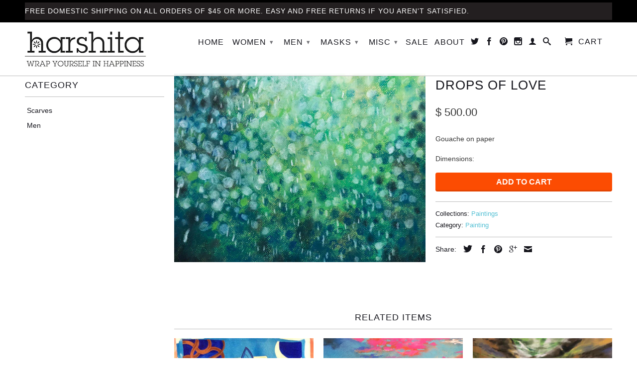

--- FILE ---
content_type: text/html; charset=utf-8
request_url: https://www.harshitadesigns.com/products/drops-of-love
body_size: 16686
content:
<!DOCTYPE html>
<!--[if lt IE 7 ]><html class="ie ie6" lang="en"> <![endif]-->
<!--[if IE 7 ]><html class="ie ie7" lang="en"> <![endif]-->
<!--[if IE 8 ]><html class="ie ie8" lang="en"> <![endif]-->
<!--[if IE 9 ]><html class="ie ie9" lang="en"> <![endif]-->
<!--[if (gte IE 10)|!(IE)]><!--><html lang="en"> <!--<![endif]-->
  <head>
    <meta charset="utf-8">
    <meta http-equiv="cleartype" content="on">
    <meta name="robots" content="index,follow">
    <meta name="google-site-verification" content="JyZKEvc65xAc0qjv5LDfiJ0V_gHgCovxvVd0B1iF-2k" />
    <!-- Google Tag Manager -->
<script>(function(w,d,s,l,i){w[l]=w[l]||[];w[l].push({'gtm.start':
new Date().getTime(),event:'gtm.js'});var f=d.getElementsByTagName(s)[0],
j=d.createElement(s),dl=l!='dataLayer'?'&l='+l:'';j.async=true;j.src=
'https://www.googletagmanager.com/gtm.js?id='+i+dl;f.parentNode.insertBefore(j,f);
})(window,document,'script','dataLayer','GTM-MZ8HZ23');</script>
<!-- End Google Tag Manager -->
    
           
    <title>Drops of Love Painting by Harshita - Harshita Designs</title>
    
    
      <meta name="description" content="Dry pastel on paper, paintings by Harshita" />
    

    <!-- Custom Fonts -->
    

    

<meta name="author" content="Harshita Designs">
<meta property="og:url" content="https://www.harshitadesigns.com/products/drops-of-love">
<meta property="og:site_name" content="Harshita Designs">


  <meta property="og:type" content="product">
  <meta property="og:title" content="Drops of Love">
  
    <meta property="og:image" content="http://www.harshitadesigns.com/cdn/shop/products/Drops_of_love_grande.jpg?v=1555641996">
    <meta property="og:image:secure_url" content="https://www.harshitadesigns.com/cdn/shop/products/Drops_of_love_grande.jpg?v=1555641996">
        
  
  <meta property="og:price:amount" content="500.00">
  <meta property="og:price:currency" content="USD">


  <meta property="og:description" content="Dry pastel on paper, paintings by Harshita">




  <meta name="twitter:site" content="@harshitalohia">

<meta name="twitter:card" content="summary">

  <meta name="twitter:title" content="Drops of Love">
  <meta name="twitter:description" content="Gouache on paper
Dimensions:">
  <meta name="twitter:image" content="https://www.harshitadesigns.com/cdn/shop/products/Drops_of_love_medium.jpg?v=1555641996">
  <meta name="twitter:image:width" content="240">
  <meta name="twitter:image:height" content="240">


    
    

    <!-- Mobile Specific Metas -->
    <meta name="HandheldFriendly" content="True">
    <meta name="MobileOptimized" content="320">
    <meta name="viewport" content="width=device-width,initial-scale=1">
    <meta name="theme-color" content="#ffffff">

    <!-- Stylesheets for Retina 3.2.2 -->
    <link href="//www.harshitadesigns.com/cdn/shop/t/7/assets/styles.scss.css?v=177990572824046547111674755655" rel="stylesheet" type="text/css" media="all" />
    <!--[if lte IE 9]>
      <link href="//www.harshitadesigns.com/cdn/shop/t/7/assets/ie.css?v=16370617434440559491523987007" rel="stylesheet" type="text/css" media="all" />
    <![endif]-->

    <link rel="shortcut icon" type="image/x-icon" href="//www.harshitadesigns.com/cdn/shop/t/7/assets/favicon.png?v=177336516771729146701523987000">
    <link rel="canonical" href="https://www.harshitadesigns.com/products/drops-of-love" />
    
    

    <script src="//www.harshitadesigns.com/cdn/shop/t/7/assets/app.js?v=79130172243885914951523987008" type="text/javascript"></script>
    <script src="//www.harshitadesigns.com/cdn/shop/t/7/assets/cloudzoom.js?v=94355857965453807771523987000" type="text/javascript"></script>
    <script src="//www.harshitadesigns.com/cdn/shopifycloud/storefront/assets/themes_support/option_selection-b017cd28.js" type="text/javascript"></script>        
    <script>window.performance && window.performance.mark && window.performance.mark('shopify.content_for_header.start');</script><meta id="shopify-digital-wallet" name="shopify-digital-wallet" content="/10211019/digital_wallets/dialog">
<meta name="shopify-checkout-api-token" content="a70113a50c6aa49e19f72fdd7e1620c6">
<meta id="in-context-paypal-metadata" data-shop-id="10211019" data-venmo-supported="false" data-environment="production" data-locale="en_US" data-paypal-v4="true" data-currency="USD">
<link rel="alternate" type="application/json+oembed" href="https://www.harshitadesigns.com/products/drops-of-love.oembed">
<script async="async" src="/checkouts/internal/preloads.js?locale=en-US"></script>
<link rel="preconnect" href="https://shop.app" crossorigin="anonymous">
<script async="async" src="https://shop.app/checkouts/internal/preloads.js?locale=en-US&shop_id=10211019" crossorigin="anonymous"></script>
<script id="apple-pay-shop-capabilities" type="application/json">{"shopId":10211019,"countryCode":"US","currencyCode":"USD","merchantCapabilities":["supports3DS"],"merchantId":"gid:\/\/shopify\/Shop\/10211019","merchantName":"Harshita Designs","requiredBillingContactFields":["postalAddress","email"],"requiredShippingContactFields":["postalAddress","email"],"shippingType":"shipping","supportedNetworks":["visa","masterCard","amex","discover","elo","jcb"],"total":{"type":"pending","label":"Harshita Designs","amount":"1.00"},"shopifyPaymentsEnabled":true,"supportsSubscriptions":true}</script>
<script id="shopify-features" type="application/json">{"accessToken":"a70113a50c6aa49e19f72fdd7e1620c6","betas":["rich-media-storefront-analytics"],"domain":"www.harshitadesigns.com","predictiveSearch":true,"shopId":10211019,"locale":"en"}</script>
<script>var Shopify = Shopify || {};
Shopify.shop = "harshitadesigns.myshopify.com";
Shopify.locale = "en";
Shopify.currency = {"active":"USD","rate":"1.0"};
Shopify.country = "US";
Shopify.theme = {"name":"Copy of Retina-October-23-2016","id":12273516639,"schema_name":null,"schema_version":null,"theme_store_id":null,"role":"main"};
Shopify.theme.handle = "null";
Shopify.theme.style = {"id":null,"handle":null};
Shopify.cdnHost = "www.harshitadesigns.com/cdn";
Shopify.routes = Shopify.routes || {};
Shopify.routes.root = "/";</script>
<script type="module">!function(o){(o.Shopify=o.Shopify||{}).modules=!0}(window);</script>
<script>!function(o){function n(){var o=[];function n(){o.push(Array.prototype.slice.apply(arguments))}return n.q=o,n}var t=o.Shopify=o.Shopify||{};t.loadFeatures=n(),t.autoloadFeatures=n()}(window);</script>
<script>
  window.ShopifyPay = window.ShopifyPay || {};
  window.ShopifyPay.apiHost = "shop.app\/pay";
  window.ShopifyPay.redirectState = null;
</script>
<script id="shop-js-analytics" type="application/json">{"pageType":"product"}</script>
<script defer="defer" async type="module" src="//www.harshitadesigns.com/cdn/shopifycloud/shop-js/modules/v2/client.init-shop-cart-sync_BT-GjEfc.en.esm.js"></script>
<script defer="defer" async type="module" src="//www.harshitadesigns.com/cdn/shopifycloud/shop-js/modules/v2/chunk.common_D58fp_Oc.esm.js"></script>
<script defer="defer" async type="module" src="//www.harshitadesigns.com/cdn/shopifycloud/shop-js/modules/v2/chunk.modal_xMitdFEc.esm.js"></script>
<script type="module">
  await import("//www.harshitadesigns.com/cdn/shopifycloud/shop-js/modules/v2/client.init-shop-cart-sync_BT-GjEfc.en.esm.js");
await import("//www.harshitadesigns.com/cdn/shopifycloud/shop-js/modules/v2/chunk.common_D58fp_Oc.esm.js");
await import("//www.harshitadesigns.com/cdn/shopifycloud/shop-js/modules/v2/chunk.modal_xMitdFEc.esm.js");

  window.Shopify.SignInWithShop?.initShopCartSync?.({"fedCMEnabled":true,"windoidEnabled":true});

</script>
<script>
  window.Shopify = window.Shopify || {};
  if (!window.Shopify.featureAssets) window.Shopify.featureAssets = {};
  window.Shopify.featureAssets['shop-js'] = {"shop-cart-sync":["modules/v2/client.shop-cart-sync_DZOKe7Ll.en.esm.js","modules/v2/chunk.common_D58fp_Oc.esm.js","modules/v2/chunk.modal_xMitdFEc.esm.js"],"init-fed-cm":["modules/v2/client.init-fed-cm_B6oLuCjv.en.esm.js","modules/v2/chunk.common_D58fp_Oc.esm.js","modules/v2/chunk.modal_xMitdFEc.esm.js"],"shop-cash-offers":["modules/v2/client.shop-cash-offers_D2sdYoxE.en.esm.js","modules/v2/chunk.common_D58fp_Oc.esm.js","modules/v2/chunk.modal_xMitdFEc.esm.js"],"shop-login-button":["modules/v2/client.shop-login-button_QeVjl5Y3.en.esm.js","modules/v2/chunk.common_D58fp_Oc.esm.js","modules/v2/chunk.modal_xMitdFEc.esm.js"],"pay-button":["modules/v2/client.pay-button_DXTOsIq6.en.esm.js","modules/v2/chunk.common_D58fp_Oc.esm.js","modules/v2/chunk.modal_xMitdFEc.esm.js"],"shop-button":["modules/v2/client.shop-button_DQZHx9pm.en.esm.js","modules/v2/chunk.common_D58fp_Oc.esm.js","modules/v2/chunk.modal_xMitdFEc.esm.js"],"avatar":["modules/v2/client.avatar_BTnouDA3.en.esm.js"],"init-windoid":["modules/v2/client.init-windoid_CR1B-cfM.en.esm.js","modules/v2/chunk.common_D58fp_Oc.esm.js","modules/v2/chunk.modal_xMitdFEc.esm.js"],"init-shop-for-new-customer-accounts":["modules/v2/client.init-shop-for-new-customer-accounts_C_vY_xzh.en.esm.js","modules/v2/client.shop-login-button_QeVjl5Y3.en.esm.js","modules/v2/chunk.common_D58fp_Oc.esm.js","modules/v2/chunk.modal_xMitdFEc.esm.js"],"init-shop-email-lookup-coordinator":["modules/v2/client.init-shop-email-lookup-coordinator_BI7n9ZSv.en.esm.js","modules/v2/chunk.common_D58fp_Oc.esm.js","modules/v2/chunk.modal_xMitdFEc.esm.js"],"init-shop-cart-sync":["modules/v2/client.init-shop-cart-sync_BT-GjEfc.en.esm.js","modules/v2/chunk.common_D58fp_Oc.esm.js","modules/v2/chunk.modal_xMitdFEc.esm.js"],"shop-toast-manager":["modules/v2/client.shop-toast-manager_DiYdP3xc.en.esm.js","modules/v2/chunk.common_D58fp_Oc.esm.js","modules/v2/chunk.modal_xMitdFEc.esm.js"],"init-customer-accounts":["modules/v2/client.init-customer-accounts_D9ZNqS-Q.en.esm.js","modules/v2/client.shop-login-button_QeVjl5Y3.en.esm.js","modules/v2/chunk.common_D58fp_Oc.esm.js","modules/v2/chunk.modal_xMitdFEc.esm.js"],"init-customer-accounts-sign-up":["modules/v2/client.init-customer-accounts-sign-up_iGw4briv.en.esm.js","modules/v2/client.shop-login-button_QeVjl5Y3.en.esm.js","modules/v2/chunk.common_D58fp_Oc.esm.js","modules/v2/chunk.modal_xMitdFEc.esm.js"],"shop-follow-button":["modules/v2/client.shop-follow-button_CqMgW2wH.en.esm.js","modules/v2/chunk.common_D58fp_Oc.esm.js","modules/v2/chunk.modal_xMitdFEc.esm.js"],"checkout-modal":["modules/v2/client.checkout-modal_xHeaAweL.en.esm.js","modules/v2/chunk.common_D58fp_Oc.esm.js","modules/v2/chunk.modal_xMitdFEc.esm.js"],"shop-login":["modules/v2/client.shop-login_D91U-Q7h.en.esm.js","modules/v2/chunk.common_D58fp_Oc.esm.js","modules/v2/chunk.modal_xMitdFEc.esm.js"],"lead-capture":["modules/v2/client.lead-capture_BJmE1dJe.en.esm.js","modules/v2/chunk.common_D58fp_Oc.esm.js","modules/v2/chunk.modal_xMitdFEc.esm.js"],"payment-terms":["modules/v2/client.payment-terms_Ci9AEqFq.en.esm.js","modules/v2/chunk.common_D58fp_Oc.esm.js","modules/v2/chunk.modal_xMitdFEc.esm.js"]};
</script>
<script>(function() {
  var isLoaded = false;
  function asyncLoad() {
    if (isLoaded) return;
    isLoaded = true;
    var urls = ["https:\/\/chimpstatic.com\/mcjs-connected\/js\/users\/220486b3ae894004c4fb35de1\/67a61b8a448326bde01fd91d8.js?shop=harshitadesigns.myshopify.com","https:\/\/sociallogin-3cb0.kxcdn.com\/resource\/resource.js?cache_key=152556830996\u0026shop=harshitadesigns.myshopify.com"];
    for (var i = 0; i < urls.length; i++) {
      var s = document.createElement('script');
      s.type = 'text/javascript';
      s.async = true;
      s.src = urls[i];
      var x = document.getElementsByTagName('script')[0];
      x.parentNode.insertBefore(s, x);
    }
  };
  if(window.attachEvent) {
    window.attachEvent('onload', asyncLoad);
  } else {
    window.addEventListener('load', asyncLoad, false);
  }
})();</script>
<script id="__st">var __st={"a":10211019,"offset":-18000,"reqid":"a6a35b50-b3c6-4f81-9849-03eb472ef86a-1769308204","pageurl":"www.harshitadesigns.com\/products\/drops-of-love","u":"ecc189bc7608","p":"product","rtyp":"product","rid":3520273612872};</script>
<script>window.ShopifyPaypalV4VisibilityTracking = true;</script>
<script id="captcha-bootstrap">!function(){'use strict';const t='contact',e='account',n='new_comment',o=[[t,t],['blogs',n],['comments',n],[t,'customer']],c=[[e,'customer_login'],[e,'guest_login'],[e,'recover_customer_password'],[e,'create_customer']],r=t=>t.map((([t,e])=>`form[action*='/${t}']:not([data-nocaptcha='true']) input[name='form_type'][value='${e}']`)).join(','),a=t=>()=>t?[...document.querySelectorAll(t)].map((t=>t.form)):[];function s(){const t=[...o],e=r(t);return a(e)}const i='password',u='form_key',d=['recaptcha-v3-token','g-recaptcha-response','h-captcha-response',i],f=()=>{try{return window.sessionStorage}catch{return}},m='__shopify_v',_=t=>t.elements[u];function p(t,e,n=!1){try{const o=window.sessionStorage,c=JSON.parse(o.getItem(e)),{data:r}=function(t){const{data:e,action:n}=t;return t[m]||n?{data:e,action:n}:{data:t,action:n}}(c);for(const[e,n]of Object.entries(r))t.elements[e]&&(t.elements[e].value=n);n&&o.removeItem(e)}catch(o){console.error('form repopulation failed',{error:o})}}const l='form_type',E='cptcha';function T(t){t.dataset[E]=!0}const w=window,h=w.document,L='Shopify',v='ce_forms',y='captcha';let A=!1;((t,e)=>{const n=(g='f06e6c50-85a8-45c8-87d0-21a2b65856fe',I='https://cdn.shopify.com/shopifycloud/storefront-forms-hcaptcha/ce_storefront_forms_captcha_hcaptcha.v1.5.2.iife.js',D={infoText:'Protected by hCaptcha',privacyText:'Privacy',termsText:'Terms'},(t,e,n)=>{const o=w[L][v],c=o.bindForm;if(c)return c(t,g,e,D).then(n);var r;o.q.push([[t,g,e,D],n]),r=I,A||(h.body.append(Object.assign(h.createElement('script'),{id:'captcha-provider',async:!0,src:r})),A=!0)});var g,I,D;w[L]=w[L]||{},w[L][v]=w[L][v]||{},w[L][v].q=[],w[L][y]=w[L][y]||{},w[L][y].protect=function(t,e){n(t,void 0,e),T(t)},Object.freeze(w[L][y]),function(t,e,n,w,h,L){const[v,y,A,g]=function(t,e,n){const i=e?o:[],u=t?c:[],d=[...i,...u],f=r(d),m=r(i),_=r(d.filter((([t,e])=>n.includes(e))));return[a(f),a(m),a(_),s()]}(w,h,L),I=t=>{const e=t.target;return e instanceof HTMLFormElement?e:e&&e.form},D=t=>v().includes(t);t.addEventListener('submit',(t=>{const e=I(t);if(!e)return;const n=D(e)&&!e.dataset.hcaptchaBound&&!e.dataset.recaptchaBound,o=_(e),c=g().includes(e)&&(!o||!o.value);(n||c)&&t.preventDefault(),c&&!n&&(function(t){try{if(!f())return;!function(t){const e=f();if(!e)return;const n=_(t);if(!n)return;const o=n.value;o&&e.removeItem(o)}(t);const e=Array.from(Array(32),(()=>Math.random().toString(36)[2])).join('');!function(t,e){_(t)||t.append(Object.assign(document.createElement('input'),{type:'hidden',name:u})),t.elements[u].value=e}(t,e),function(t,e){const n=f();if(!n)return;const o=[...t.querySelectorAll(`input[type='${i}']`)].map((({name:t})=>t)),c=[...d,...o],r={};for(const[a,s]of new FormData(t).entries())c.includes(a)||(r[a]=s);n.setItem(e,JSON.stringify({[m]:1,action:t.action,data:r}))}(t,e)}catch(e){console.error('failed to persist form',e)}}(e),e.submit())}));const S=(t,e)=>{t&&!t.dataset[E]&&(n(t,e.some((e=>e===t))),T(t))};for(const o of['focusin','change'])t.addEventListener(o,(t=>{const e=I(t);D(e)&&S(e,y())}));const B=e.get('form_key'),M=e.get(l),P=B&&M;t.addEventListener('DOMContentLoaded',(()=>{const t=y();if(P)for(const e of t)e.elements[l].value===M&&p(e,B);[...new Set([...A(),...v().filter((t=>'true'===t.dataset.shopifyCaptcha))])].forEach((e=>S(e,t)))}))}(h,new URLSearchParams(w.location.search),n,t,e,['guest_login'])})(!0,!0)}();</script>
<script integrity="sha256-4kQ18oKyAcykRKYeNunJcIwy7WH5gtpwJnB7kiuLZ1E=" data-source-attribution="shopify.loadfeatures" defer="defer" src="//www.harshitadesigns.com/cdn/shopifycloud/storefront/assets/storefront/load_feature-a0a9edcb.js" crossorigin="anonymous"></script>
<script crossorigin="anonymous" defer="defer" src="//www.harshitadesigns.com/cdn/shopifycloud/storefront/assets/shopify_pay/storefront-65b4c6d7.js?v=20250812"></script>
<script data-source-attribution="shopify.dynamic_checkout.dynamic.init">var Shopify=Shopify||{};Shopify.PaymentButton=Shopify.PaymentButton||{isStorefrontPortableWallets:!0,init:function(){window.Shopify.PaymentButton.init=function(){};var t=document.createElement("script");t.src="https://www.harshitadesigns.com/cdn/shopifycloud/portable-wallets/latest/portable-wallets.en.js",t.type="module",document.head.appendChild(t)}};
</script>
<script data-source-attribution="shopify.dynamic_checkout.buyer_consent">
  function portableWalletsHideBuyerConsent(e){var t=document.getElementById("shopify-buyer-consent"),n=document.getElementById("shopify-subscription-policy-button");t&&n&&(t.classList.add("hidden"),t.setAttribute("aria-hidden","true"),n.removeEventListener("click",e))}function portableWalletsShowBuyerConsent(e){var t=document.getElementById("shopify-buyer-consent"),n=document.getElementById("shopify-subscription-policy-button");t&&n&&(t.classList.remove("hidden"),t.removeAttribute("aria-hidden"),n.addEventListener("click",e))}window.Shopify?.PaymentButton&&(window.Shopify.PaymentButton.hideBuyerConsent=portableWalletsHideBuyerConsent,window.Shopify.PaymentButton.showBuyerConsent=portableWalletsShowBuyerConsent);
</script>
<script data-source-attribution="shopify.dynamic_checkout.cart.bootstrap">document.addEventListener("DOMContentLoaded",(function(){function t(){return document.querySelector("shopify-accelerated-checkout-cart, shopify-accelerated-checkout")}if(t())Shopify.PaymentButton.init();else{new MutationObserver((function(e,n){t()&&(Shopify.PaymentButton.init(),n.disconnect())})).observe(document.body,{childList:!0,subtree:!0})}}));
</script>
<link id="shopify-accelerated-checkout-styles" rel="stylesheet" media="screen" href="https://www.harshitadesigns.com/cdn/shopifycloud/portable-wallets/latest/accelerated-checkout-backwards-compat.css" crossorigin="anonymous">
<style id="shopify-accelerated-checkout-cart">
        #shopify-buyer-consent {
  margin-top: 1em;
  display: inline-block;
  width: 100%;
}

#shopify-buyer-consent.hidden {
  display: none;
}

#shopify-subscription-policy-button {
  background: none;
  border: none;
  padding: 0;
  text-decoration: underline;
  font-size: inherit;
  cursor: pointer;
}

#shopify-subscription-policy-button::before {
  box-shadow: none;
}

      </style>

<script>window.performance && window.performance.mark && window.performance.mark('shopify.content_for_header.end');</script>
    
    <!-- Facebook Pixel Code -->
<script>
!function(f,b,e,v,n,t,s){if(f.fbq)return;n=f.fbq=function(){n.callMethod?
n.callMethod.apply(n,arguments):n.queue.push(arguments)};if(!f._fbq)f._fbq=n;
n.push=n;n.loaded=!0;n.version='2.0';n.queue=[];t=b.createElement(e);t.async=!0;
t.src=v;s=b.getElementsByTagName(e)[0];s.parentNode.insertBefore(t,s)}(window,
document,'script','https://connect.facebook.net/en_US/fbevents.js');
fbq('init', '968129306592797', {
em: 'insert_email_variable,'
});
fbq('track', 'PageView');
fbq('track', 'ViewContent');
</script>
<noscript><img height="1" width="1" style="display:none"
src="https://www.facebook.com/tr?id=968129306592797&ev=PageView&noscript=1"
/></noscript>
<!-- DO NOT MODIFY -->
<!-- End Facebook Pixel Code -->
<!-- For needls -->
<!-- Facebook Pixel Code --><script>!function(f,b,e,v,n,t,s){if(f.fbq)return;n=f.fbq=function(){n.callMethod?n.callMethod.apply(n,arguments):n.queue.push(arguments)};if(!f._fbq)f._fbq=n;n.push=n;n.loaded=!0;n.version='2.0';n.queue=[];t=b.createElement(e);t.async=!0;t.src=v;s=b.getElementsByTagName(e)[0];s.parentNode.insertBefore(t,s)}(window,document,'script','https://connect.facebook.net/en_US/fbevents.js');fbq('init', '2046340972260858');fbq('track', "PageView");fbq('track', "Lead");</script><noscript><img height="1" width="1" style="display:none"src="https://www.facebook.com/tr?id=2046340972260858&ev=PageView&noscript=1"/></noscript><!-- End Facebook Pixel Code -->
    
  <script type="text/javascript" src="//connect.nosto.com/include/shopify-10211019" async></script>
<link href="https://monorail-edge.shopifysvc.com" rel="dns-prefetch">
<script>(function(){if ("sendBeacon" in navigator && "performance" in window) {try {var session_token_from_headers = performance.getEntriesByType('navigation')[0].serverTiming.find(x => x.name == '_s').description;} catch {var session_token_from_headers = undefined;}var session_cookie_matches = document.cookie.match(/_shopify_s=([^;]*)/);var session_token_from_cookie = session_cookie_matches && session_cookie_matches.length === 2 ? session_cookie_matches[1] : "";var session_token = session_token_from_headers || session_token_from_cookie || "";function handle_abandonment_event(e) {var entries = performance.getEntries().filter(function(entry) {return /monorail-edge.shopifysvc.com/.test(entry.name);});if (!window.abandonment_tracked && entries.length === 0) {window.abandonment_tracked = true;var currentMs = Date.now();var navigation_start = performance.timing.navigationStart;var payload = {shop_id: 10211019,url: window.location.href,navigation_start,duration: currentMs - navigation_start,session_token,page_type: "product"};window.navigator.sendBeacon("https://monorail-edge.shopifysvc.com/v1/produce", JSON.stringify({schema_id: "online_store_buyer_site_abandonment/1.1",payload: payload,metadata: {event_created_at_ms: currentMs,event_sent_at_ms: currentMs}}));}}window.addEventListener('pagehide', handle_abandonment_event);}}());</script>
<script id="web-pixels-manager-setup">(function e(e,d,r,n,o){if(void 0===o&&(o={}),!Boolean(null===(a=null===(i=window.Shopify)||void 0===i?void 0:i.analytics)||void 0===a?void 0:a.replayQueue)){var i,a;window.Shopify=window.Shopify||{};var t=window.Shopify;t.analytics=t.analytics||{};var s=t.analytics;s.replayQueue=[],s.publish=function(e,d,r){return s.replayQueue.push([e,d,r]),!0};try{self.performance.mark("wpm:start")}catch(e){}var l=function(){var e={modern:/Edge?\/(1{2}[4-9]|1[2-9]\d|[2-9]\d{2}|\d{4,})\.\d+(\.\d+|)|Firefox\/(1{2}[4-9]|1[2-9]\d|[2-9]\d{2}|\d{4,})\.\d+(\.\d+|)|Chrom(ium|e)\/(9{2}|\d{3,})\.\d+(\.\d+|)|(Maci|X1{2}).+ Version\/(15\.\d+|(1[6-9]|[2-9]\d|\d{3,})\.\d+)([,.]\d+|)( \(\w+\)|)( Mobile\/\w+|) Safari\/|Chrome.+OPR\/(9{2}|\d{3,})\.\d+\.\d+|(CPU[ +]OS|iPhone[ +]OS|CPU[ +]iPhone|CPU IPhone OS|CPU iPad OS)[ +]+(15[._]\d+|(1[6-9]|[2-9]\d|\d{3,})[._]\d+)([._]\d+|)|Android:?[ /-](13[3-9]|1[4-9]\d|[2-9]\d{2}|\d{4,})(\.\d+|)(\.\d+|)|Android.+Firefox\/(13[5-9]|1[4-9]\d|[2-9]\d{2}|\d{4,})\.\d+(\.\d+|)|Android.+Chrom(ium|e)\/(13[3-9]|1[4-9]\d|[2-9]\d{2}|\d{4,})\.\d+(\.\d+|)|SamsungBrowser\/([2-9]\d|\d{3,})\.\d+/,legacy:/Edge?\/(1[6-9]|[2-9]\d|\d{3,})\.\d+(\.\d+|)|Firefox\/(5[4-9]|[6-9]\d|\d{3,})\.\d+(\.\d+|)|Chrom(ium|e)\/(5[1-9]|[6-9]\d|\d{3,})\.\d+(\.\d+|)([\d.]+$|.*Safari\/(?![\d.]+ Edge\/[\d.]+$))|(Maci|X1{2}).+ Version\/(10\.\d+|(1[1-9]|[2-9]\d|\d{3,})\.\d+)([,.]\d+|)( \(\w+\)|)( Mobile\/\w+|) Safari\/|Chrome.+OPR\/(3[89]|[4-9]\d|\d{3,})\.\d+\.\d+|(CPU[ +]OS|iPhone[ +]OS|CPU[ +]iPhone|CPU IPhone OS|CPU iPad OS)[ +]+(10[._]\d+|(1[1-9]|[2-9]\d|\d{3,})[._]\d+)([._]\d+|)|Android:?[ /-](13[3-9]|1[4-9]\d|[2-9]\d{2}|\d{4,})(\.\d+|)(\.\d+|)|Mobile Safari.+OPR\/([89]\d|\d{3,})\.\d+\.\d+|Android.+Firefox\/(13[5-9]|1[4-9]\d|[2-9]\d{2}|\d{4,})\.\d+(\.\d+|)|Android.+Chrom(ium|e)\/(13[3-9]|1[4-9]\d|[2-9]\d{2}|\d{4,})\.\d+(\.\d+|)|Android.+(UC? ?Browser|UCWEB|U3)[ /]?(15\.([5-9]|\d{2,})|(1[6-9]|[2-9]\d|\d{3,})\.\d+)\.\d+|SamsungBrowser\/(5\.\d+|([6-9]|\d{2,})\.\d+)|Android.+MQ{2}Browser\/(14(\.(9|\d{2,})|)|(1[5-9]|[2-9]\d|\d{3,})(\.\d+|))(\.\d+|)|K[Aa][Ii]OS\/(3\.\d+|([4-9]|\d{2,})\.\d+)(\.\d+|)/},d=e.modern,r=e.legacy,n=navigator.userAgent;return n.match(d)?"modern":n.match(r)?"legacy":"unknown"}(),u="modern"===l?"modern":"legacy",c=(null!=n?n:{modern:"",legacy:""})[u],f=function(e){return[e.baseUrl,"/wpm","/b",e.hashVersion,"modern"===e.buildTarget?"m":"l",".js"].join("")}({baseUrl:d,hashVersion:r,buildTarget:u}),m=function(e){var d=e.version,r=e.bundleTarget,n=e.surface,o=e.pageUrl,i=e.monorailEndpoint;return{emit:function(e){var a=e.status,t=e.errorMsg,s=(new Date).getTime(),l=JSON.stringify({metadata:{event_sent_at_ms:s},events:[{schema_id:"web_pixels_manager_load/3.1",payload:{version:d,bundle_target:r,page_url:o,status:a,surface:n,error_msg:t},metadata:{event_created_at_ms:s}}]});if(!i)return console&&console.warn&&console.warn("[Web Pixels Manager] No Monorail endpoint provided, skipping logging."),!1;try{return self.navigator.sendBeacon.bind(self.navigator)(i,l)}catch(e){}var u=new XMLHttpRequest;try{return u.open("POST",i,!0),u.setRequestHeader("Content-Type","text/plain"),u.send(l),!0}catch(e){return console&&console.warn&&console.warn("[Web Pixels Manager] Got an unhandled error while logging to Monorail."),!1}}}}({version:r,bundleTarget:l,surface:e.surface,pageUrl:self.location.href,monorailEndpoint:e.monorailEndpoint});try{o.browserTarget=l,function(e){var d=e.src,r=e.async,n=void 0===r||r,o=e.onload,i=e.onerror,a=e.sri,t=e.scriptDataAttributes,s=void 0===t?{}:t,l=document.createElement("script"),u=document.querySelector("head"),c=document.querySelector("body");if(l.async=n,l.src=d,a&&(l.integrity=a,l.crossOrigin="anonymous"),s)for(var f in s)if(Object.prototype.hasOwnProperty.call(s,f))try{l.dataset[f]=s[f]}catch(e){}if(o&&l.addEventListener("load",o),i&&l.addEventListener("error",i),u)u.appendChild(l);else{if(!c)throw new Error("Did not find a head or body element to append the script");c.appendChild(l)}}({src:f,async:!0,onload:function(){if(!function(){var e,d;return Boolean(null===(d=null===(e=window.Shopify)||void 0===e?void 0:e.analytics)||void 0===d?void 0:d.initialized)}()){var d=window.webPixelsManager.init(e)||void 0;if(d){var r=window.Shopify.analytics;r.replayQueue.forEach((function(e){var r=e[0],n=e[1],o=e[2];d.publishCustomEvent(r,n,o)})),r.replayQueue=[],r.publish=d.publishCustomEvent,r.visitor=d.visitor,r.initialized=!0}}},onerror:function(){return m.emit({status:"failed",errorMsg:"".concat(f," has failed to load")})},sri:function(e){var d=/^sha384-[A-Za-z0-9+/=]+$/;return"string"==typeof e&&d.test(e)}(c)?c:"",scriptDataAttributes:o}),m.emit({status:"loading"})}catch(e){m.emit({status:"failed",errorMsg:(null==e?void 0:e.message)||"Unknown error"})}}})({shopId: 10211019,storefrontBaseUrl: "https://www.harshitadesigns.com",extensionsBaseUrl: "https://extensions.shopifycdn.com/cdn/shopifycloud/web-pixels-manager",monorailEndpoint: "https://monorail-edge.shopifysvc.com/unstable/produce_batch",surface: "storefront-renderer",enabledBetaFlags: ["2dca8a86"],webPixelsConfigList: [{"id":"75497631","eventPayloadVersion":"v1","runtimeContext":"LAX","scriptVersion":"1","type":"CUSTOM","privacyPurposes":["MARKETING"],"name":"Meta pixel (migrated)"},{"id":"102891679","eventPayloadVersion":"v1","runtimeContext":"LAX","scriptVersion":"1","type":"CUSTOM","privacyPurposes":["ANALYTICS"],"name":"Google Analytics tag (migrated)"},{"id":"shopify-app-pixel","configuration":"{}","eventPayloadVersion":"v1","runtimeContext":"STRICT","scriptVersion":"0450","apiClientId":"shopify-pixel","type":"APP","privacyPurposes":["ANALYTICS","MARKETING"]},{"id":"shopify-custom-pixel","eventPayloadVersion":"v1","runtimeContext":"LAX","scriptVersion":"0450","apiClientId":"shopify-pixel","type":"CUSTOM","privacyPurposes":["ANALYTICS","MARKETING"]}],isMerchantRequest: false,initData: {"shop":{"name":"Harshita Designs","paymentSettings":{"currencyCode":"USD"},"myshopifyDomain":"harshitadesigns.myshopify.com","countryCode":"US","storefrontUrl":"https:\/\/www.harshitadesigns.com"},"customer":null,"cart":null,"checkout":null,"productVariants":[{"price":{"amount":500.0,"currencyCode":"USD"},"product":{"title":"Drops of Love","vendor":"Harshita Designs","id":"3520273612872","untranslatedTitle":"Drops of Love","url":"\/products\/drops-of-love","type":""},"id":"28024353980488","image":{"src":"\/\/www.harshitadesigns.com\/cdn\/shop\/products\/Drops_of_love.jpg?v=1555641996"},"sku":"","title":"Default Title","untranslatedTitle":"Default Title"}],"purchasingCompany":null},},"https://www.harshitadesigns.com/cdn","fcfee988w5aeb613cpc8e4bc33m6693e112",{"modern":"","legacy":""},{"shopId":"10211019","storefrontBaseUrl":"https:\/\/www.harshitadesigns.com","extensionBaseUrl":"https:\/\/extensions.shopifycdn.com\/cdn\/shopifycloud\/web-pixels-manager","surface":"storefront-renderer","enabledBetaFlags":"[\"2dca8a86\"]","isMerchantRequest":"false","hashVersion":"fcfee988w5aeb613cpc8e4bc33m6693e112","publish":"custom","events":"[[\"page_viewed\",{}],[\"product_viewed\",{\"productVariant\":{\"price\":{\"amount\":500.0,\"currencyCode\":\"USD\"},\"product\":{\"title\":\"Drops of Love\",\"vendor\":\"Harshita Designs\",\"id\":\"3520273612872\",\"untranslatedTitle\":\"Drops of Love\",\"url\":\"\/products\/drops-of-love\",\"type\":\"\"},\"id\":\"28024353980488\",\"image\":{\"src\":\"\/\/www.harshitadesigns.com\/cdn\/shop\/products\/Drops_of_love.jpg?v=1555641996\"},\"sku\":\"\",\"title\":\"Default Title\",\"untranslatedTitle\":\"Default Title\"}}]]"});</script><script>
  window.ShopifyAnalytics = window.ShopifyAnalytics || {};
  window.ShopifyAnalytics.meta = window.ShopifyAnalytics.meta || {};
  window.ShopifyAnalytics.meta.currency = 'USD';
  var meta = {"product":{"id":3520273612872,"gid":"gid:\/\/shopify\/Product\/3520273612872","vendor":"Harshita Designs","type":"","handle":"drops-of-love","variants":[{"id":28024353980488,"price":50000,"name":"Drops of Love","public_title":null,"sku":""}],"remote":false},"page":{"pageType":"product","resourceType":"product","resourceId":3520273612872,"requestId":"a6a35b50-b3c6-4f81-9849-03eb472ef86a-1769308204"}};
  for (var attr in meta) {
    window.ShopifyAnalytics.meta[attr] = meta[attr];
  }
</script>
<script class="analytics">
  (function () {
    var customDocumentWrite = function(content) {
      var jquery = null;

      if (window.jQuery) {
        jquery = window.jQuery;
      } else if (window.Checkout && window.Checkout.$) {
        jquery = window.Checkout.$;
      }

      if (jquery) {
        jquery('body').append(content);
      }
    };

    var hasLoggedConversion = function(token) {
      if (token) {
        return document.cookie.indexOf('loggedConversion=' + token) !== -1;
      }
      return false;
    }

    var setCookieIfConversion = function(token) {
      if (token) {
        var twoMonthsFromNow = new Date(Date.now());
        twoMonthsFromNow.setMonth(twoMonthsFromNow.getMonth() + 2);

        document.cookie = 'loggedConversion=' + token + '; expires=' + twoMonthsFromNow;
      }
    }

    var trekkie = window.ShopifyAnalytics.lib = window.trekkie = window.trekkie || [];
    if (trekkie.integrations) {
      return;
    }
    trekkie.methods = [
      'identify',
      'page',
      'ready',
      'track',
      'trackForm',
      'trackLink'
    ];
    trekkie.factory = function(method) {
      return function() {
        var args = Array.prototype.slice.call(arguments);
        args.unshift(method);
        trekkie.push(args);
        return trekkie;
      };
    };
    for (var i = 0; i < trekkie.methods.length; i++) {
      var key = trekkie.methods[i];
      trekkie[key] = trekkie.factory(key);
    }
    trekkie.load = function(config) {
      trekkie.config = config || {};
      trekkie.config.initialDocumentCookie = document.cookie;
      var first = document.getElementsByTagName('script')[0];
      var script = document.createElement('script');
      script.type = 'text/javascript';
      script.onerror = function(e) {
        var scriptFallback = document.createElement('script');
        scriptFallback.type = 'text/javascript';
        scriptFallback.onerror = function(error) {
                var Monorail = {
      produce: function produce(monorailDomain, schemaId, payload) {
        var currentMs = new Date().getTime();
        var event = {
          schema_id: schemaId,
          payload: payload,
          metadata: {
            event_created_at_ms: currentMs,
            event_sent_at_ms: currentMs
          }
        };
        return Monorail.sendRequest("https://" + monorailDomain + "/v1/produce", JSON.stringify(event));
      },
      sendRequest: function sendRequest(endpointUrl, payload) {
        // Try the sendBeacon API
        if (window && window.navigator && typeof window.navigator.sendBeacon === 'function' && typeof window.Blob === 'function' && !Monorail.isIos12()) {
          var blobData = new window.Blob([payload], {
            type: 'text/plain'
          });

          if (window.navigator.sendBeacon(endpointUrl, blobData)) {
            return true;
          } // sendBeacon was not successful

        } // XHR beacon

        var xhr = new XMLHttpRequest();

        try {
          xhr.open('POST', endpointUrl);
          xhr.setRequestHeader('Content-Type', 'text/plain');
          xhr.send(payload);
        } catch (e) {
          console.log(e);
        }

        return false;
      },
      isIos12: function isIos12() {
        return window.navigator.userAgent.lastIndexOf('iPhone; CPU iPhone OS 12_') !== -1 || window.navigator.userAgent.lastIndexOf('iPad; CPU OS 12_') !== -1;
      }
    };
    Monorail.produce('monorail-edge.shopifysvc.com',
      'trekkie_storefront_load_errors/1.1',
      {shop_id: 10211019,
      theme_id: 12273516639,
      app_name: "storefront",
      context_url: window.location.href,
      source_url: "//www.harshitadesigns.com/cdn/s/trekkie.storefront.8d95595f799fbf7e1d32231b9a28fd43b70c67d3.min.js"});

        };
        scriptFallback.async = true;
        scriptFallback.src = '//www.harshitadesigns.com/cdn/s/trekkie.storefront.8d95595f799fbf7e1d32231b9a28fd43b70c67d3.min.js';
        first.parentNode.insertBefore(scriptFallback, first);
      };
      script.async = true;
      script.src = '//www.harshitadesigns.com/cdn/s/trekkie.storefront.8d95595f799fbf7e1d32231b9a28fd43b70c67d3.min.js';
      first.parentNode.insertBefore(script, first);
    };
    trekkie.load(
      {"Trekkie":{"appName":"storefront","development":false,"defaultAttributes":{"shopId":10211019,"isMerchantRequest":null,"themeId":12273516639,"themeCityHash":"9829957981744311891","contentLanguage":"en","currency":"USD","eventMetadataId":"a6a5a4d2-dadc-4766-ab93-9c9885a98b6b"},"isServerSideCookieWritingEnabled":true,"monorailRegion":"shop_domain","enabledBetaFlags":["65f19447"]},"Session Attribution":{},"S2S":{"facebookCapiEnabled":false,"source":"trekkie-storefront-renderer","apiClientId":580111}}
    );

    var loaded = false;
    trekkie.ready(function() {
      if (loaded) return;
      loaded = true;

      window.ShopifyAnalytics.lib = window.trekkie;

      var originalDocumentWrite = document.write;
      document.write = customDocumentWrite;
      try { window.ShopifyAnalytics.merchantGoogleAnalytics.call(this); } catch(error) {};
      document.write = originalDocumentWrite;

      window.ShopifyAnalytics.lib.page(null,{"pageType":"product","resourceType":"product","resourceId":3520273612872,"requestId":"a6a35b50-b3c6-4f81-9849-03eb472ef86a-1769308204","shopifyEmitted":true});

      var match = window.location.pathname.match(/checkouts\/(.+)\/(thank_you|post_purchase)/)
      var token = match? match[1]: undefined;
      if (!hasLoggedConversion(token)) {
        setCookieIfConversion(token);
        window.ShopifyAnalytics.lib.track("Viewed Product",{"currency":"USD","variantId":28024353980488,"productId":3520273612872,"productGid":"gid:\/\/shopify\/Product\/3520273612872","name":"Drops of Love","price":"500.00","sku":"","brand":"Harshita Designs","variant":null,"category":"","nonInteraction":true,"remote":false},undefined,undefined,{"shopifyEmitted":true});
      window.ShopifyAnalytics.lib.track("monorail:\/\/trekkie_storefront_viewed_product\/1.1",{"currency":"USD","variantId":28024353980488,"productId":3520273612872,"productGid":"gid:\/\/shopify\/Product\/3520273612872","name":"Drops of Love","price":"500.00","sku":"","brand":"Harshita Designs","variant":null,"category":"","nonInteraction":true,"remote":false,"referer":"https:\/\/www.harshitadesigns.com\/products\/drops-of-love"});
      }
    });


        var eventsListenerScript = document.createElement('script');
        eventsListenerScript.async = true;
        eventsListenerScript.src = "//www.harshitadesigns.com/cdn/shopifycloud/storefront/assets/shop_events_listener-3da45d37.js";
        document.getElementsByTagName('head')[0].appendChild(eventsListenerScript);

})();</script>
  <script>
  if (!window.ga || (window.ga && typeof window.ga !== 'function')) {
    window.ga = function ga() {
      (window.ga.q = window.ga.q || []).push(arguments);
      if (window.Shopify && window.Shopify.analytics && typeof window.Shopify.analytics.publish === 'function') {
        window.Shopify.analytics.publish("ga_stub_called", {}, {sendTo: "google_osp_migration"});
      }
      console.error("Shopify's Google Analytics stub called with:", Array.from(arguments), "\nSee https://help.shopify.com/manual/promoting-marketing/pixels/pixel-migration#google for more information.");
    };
    if (window.Shopify && window.Shopify.analytics && typeof window.Shopify.analytics.publish === 'function') {
      window.Shopify.analytics.publish("ga_stub_initialized", {}, {sendTo: "google_osp_migration"});
    }
  }
</script>
<script
  defer
  src="https://www.harshitadesigns.com/cdn/shopifycloud/perf-kit/shopify-perf-kit-3.0.4.min.js"
  data-application="storefront-renderer"
  data-shop-id="10211019"
  data-render-region="gcp-us-east1"
  data-page-type="product"
  data-theme-instance-id="12273516639"
  data-theme-name=""
  data-theme-version=""
  data-monorail-region="shop_domain"
  data-resource-timing-sampling-rate="10"
  data-shs="true"
  data-shs-beacon="true"
  data-shs-export-with-fetch="true"
  data-shs-logs-sample-rate="1"
  data-shs-beacon-endpoint="https://www.harshitadesigns.com/api/collect"
></script>
</head>
  <body class="product">
    <!-- Google Tag Manager (noscript) -->
<noscript><iframe src="https://www.googletagmanager.com/ns.html?id=GTM-MZ8HZ23"
height="0" width="0" style="display:none;visibility:hidden"></iframe></noscript>
<!-- End Google Tag Manager (noscript) -->
    <div id="content_wrapper">
      <div id="header" class="mm-fixed-top">
        <a href="#nav" class="icon-menu"> <span>Menu</span></a>
        <a href="#cart" class="icon-cart right"> <span>Cart</span></a>
      </div>
      
      <div class="hidden">
        <div id="nav">
          <ul>
            
              
                <li ><a href="/">Home</a></li>
              
            
              
                <li ><span>Women</span>
                  <ul>
                    
                      
                      <li ><span>Scarves</span> 
                        <ul>
                                                  
                            <li ><a href="/collections/silk-tubular">Silk Tubular</a></li>
                                                  
                            <li ><a href="/collections/charmeuse-solo">Charmeuse Solo</a></li>
                                                  
                            <li ><a href="/collections/chiffon-sheer">Chiffon Sheer</a></li>
                                                  
                            <li ><a href="/collections/infinity">Infinity</a></li>
                                                  
                            <li ><a href="/collections/charmeuse-duet">Charmeuse Duet</a></li>
                                                  
                            <li ><a href="/collections/wool-shawls">Wool Shawls</a></li>
                                                  
                            <li ><a href="/collections/square-scarves">Square Scarves</a></li>
                          
                        </ul>
                      </li>
                      
                    
                      
                      <li ><span>Clothing</span> 
                        <ul>
                                                  
                            <li ><a href="/collections/kimono-jackets">Kimonos</a></li>
                                                  
                            <li ><a href="/collections/tunics">Tunics</a></li>
                                                  
                            <li ><a href="/collections/long-shirts">Long Shirts</a></li>
                                                  
                            <li ><a href="/collections/ponchos">Ponchos</a></li>
                                                  
                            <li ><a href="/collections/one-of-a-kind-jackets">One of a kind Jackets</a></li>
                                                  
                            <li ><a href="/collections/mystic">Mystic Shirts</a></li>
                                                  
                            <li ><a href="/collections/dresses">Dresses</a></li>
                          
                        </ul>
                      </li>
                      
                    
                  </ul>
                </li>
              
            
              
                <li ><span>Men</span>
                  <ul>
                    
                      
                        <li ><a href="/collections/neck-ties">Neck Ties</a></li>
                      
                    
                      
                        <li ><a href="/collections/bow-ties">Bow Ties</a></li>
                      
                    
                      
                        <li ><a href="/collections/pocket-squares">Pocket Squares</a></li>
                      
                    
                      
                        <li ><a href="/collections/mens-scarves">Men's Scarves</a></li>
                      
                    
                  </ul>
                </li>
              
            
              
                <li ><span>Masks</span>
                  <ul>
                    
                      
                        <li ><a href="/collections/elastic">Elastic Masks</a></li>
                      
                    
                      
                        <li ><a href="/collections/tie-on">Tie-On Masks</a></li>
                      
                    
                      
                        <li ><a href="/collections/elastic-pleated">Elastic Pleated Masks</a></li>
                      
                    
                      
                        <li ><a href="/collections/elastic-quilted">Elastic Quilted Masks</a></li>
                      
                    
                      
                        <li ><a href="/collections/peaked-elastic">Peaked Elastic Masks</a></li>
                      
                    
                  </ul>
                </li>
              
            
              
                <li ><span>Misc</span>
                  <ul>
                    
                      
                        <li ><a href="/collections/greeting-cards">Greeting Cards</a></li>
                      
                    
                      
                        <li ><a href="/products/silk-drawstring-tea-pouches">Tea Pouches</a></li>
                      
                    
                      
                        <li ><a href="/collections/paintings">Paintings</a></li>
                      
                    
                  </ul>
                </li>
              
            
              
                <li ><a href="/collections/sale">Sale</a></li>
              
            
              
                <li ><a href="/pages/about-us">About</a></li>
              
            
            
              
                <li>
                  <a href="/account/login" id="customer_login_link">My Account</a>
                </li>
              
            
          </ul>
        </div> 
          
        <form action="/checkout" method="post" id="cart">
          <ul data-money-format="$ {{amount}}" data-shop-currency="USD" data-shop-name="Harshita Designs">
            <li class="mm-subtitle"><a class="mm-subclose continue" href="#cart">Continue Shopping</a></li>

            
              <li class="mm-label empty_cart"><a href="/cart">Your Cart is Empty</a></li>
            
          </ul>
        </form>
      </div>

      <div class="header mm-fixed-top header_bar">
        
        <div class="homepage_content" style="background-color: #000000;">
          <div class="container" >
         <div class="sixteen columns">
            <h6>Free domestic shipping on all orders of $45 or more. Easy and free returns if you aren't satisfied.</h6>
            </div>
          </div>
        </div>
        
        

        <div class="container"> 
          <div class="four columns logo">
            <a href="https://www.harshitadesigns.com" title="Harshita Designs">
              
                <img src="//www.harshitadesigns.com/cdn/shop/t/7/assets/logo.png?v=51432815940170158401523987002" alt="Harshita Designs" data-src="//www.harshitadesigns.com/cdn/shop/t/7/assets/logo.png?v=51432815940170158401523987002" data-src-home="//www.harshitadesigns.com/cdn/shop/t/7/assets/logo_home.png?v=51432815940170158401523987002" />
              
            </a>
          </div>

          <div class="twelve columns nav mobile_hidden">
            <ul class="menu">
              
                
                  <li><a href="/" class="top-link ">Home</a></li>
                
              
                

                  
                  
                  
                  

                  <li><a href="/collections/women" class="sub-menu                ">Women                     
                    <span class="arrow">▾</span></a> 
                    <div class="dropdown dropdown-wide">
                      <ul>
                        
                        
                        
                          
                          <li><a href="/collections/scarves">Scarves</a></li>
                          
                            
                              
                              <li>
                                <a class="sub-link" href="/collections/silk-tubular">Silk Tubular</a>
                              </li>
                            
                              
                              <li>
                                <a class="sub-link" href="/collections/charmeuse-solo">Charmeuse Solo</a>
                              </li>
                            
                              
                              <li>
                                <a class="sub-link" href="/collections/chiffon-sheer">Chiffon Sheer</a>
                              </li>
                            
                              
                              <li>
                                <a class="sub-link" href="/collections/infinity">Infinity</a>
                              </li>
                            
                              
                              <li>
                                <a class="sub-link" href="/collections/charmeuse-duet">Charmeuse Duet</a>
                              </li>
                            
                              
                              <li>
                                <a class="sub-link" href="/collections/wool-shawls">Wool Shawls</a>
                              </li>
                            
                              
                              <li>
                                <a class="sub-link" href="/collections/square-scarves">Square Scarves</a>
                              </li>
                            
                          

                          
                        
                          
                          <li><a href="/collections/clothing">Clothing</a></li>
                          
                            
                              
                              <li>
                                <a class="sub-link" href="/collections/kimono-jackets">Kimonos</a>
                              </li>
                            
                              
                              <li>
                                <a class="sub-link" href="/collections/tunics">Tunics</a>
                              </li>
                            
                              
                              <li>
                                <a class="sub-link" href="/collections/long-shirts">Long Shirts</a>
                              </li>
                            
                              
                              <li>
                                <a class="sub-link" href="/collections/ponchos">Ponchos</a>
                              </li>
                            
                              
                              <li>
                                <a class="sub-link" href="/collections/one-of-a-kind-jackets">One of a kind Jackets</a>
                              </li>
                            
                              
                              <li>
                                <a class="sub-link" href="/collections/mystic">Mystic Shirts</a>
                              </li>
                            
                              
                              <li>
                                <a class="sub-link" href="/collections/dresses">Dresses</a>
                              </li>
                            
                          

                          
                            
                            </ul>
                            <ul>
                          
                        
                      </ul>
                    </div>
                  </li>
                
              
                

                  
                  
                  
                  

                  <li><a href="/collections/men" class="sub-menu  ">Men                     
                    <span class="arrow">▾</span></a> 
                    <div class="dropdown ">
                      <ul>
                        
                        
                        
                          
                          <li><a href="/collections/neck-ties">Neck Ties</a></li>
                          

                          
                        
                          
                          <li><a href="/collections/bow-ties">Bow Ties</a></li>
                          

                          
                        
                          
                          <li><a href="/collections/pocket-squares">Pocket Squares</a></li>
                          

                          
                        
                          
                          <li><a href="/collections/mens-scarves">Men's Scarves</a></li>
                          

                          
                        
                      </ul>
                    </div>
                  </li>
                
              
                

                  
                  
                  
                  

                  <li><a href="/collections/masks" class="sub-menu  ">Masks                     
                    <span class="arrow">▾</span></a> 
                    <div class="dropdown ">
                      <ul>
                        
                        
                        
                          
                          <li><a href="/collections/elastic">Elastic Masks</a></li>
                          

                          
                        
                          
                          <li><a href="/collections/tie-on">Tie-On Masks</a></li>
                          

                          
                        
                          
                          <li><a href="/collections/elastic-pleated">Elastic Pleated Masks</a></li>
                          

                          
                        
                          
                          <li><a href="/collections/elastic-quilted">Elastic Quilted Masks</a></li>
                          

                          
                        
                          
                          <li><a href="/collections/peaked-elastic">Peaked Elastic Masks</a></li>
                          

                          
                        
                      </ul>
                    </div>
                  </li>
                
              
                

                  
                  
                  
                  

                  <li><a href="/collections/misc" class="sub-menu  ">Misc                     
                    <span class="arrow">▾</span></a> 
                    <div class="dropdown ">
                      <ul>
                        
                        
                        
                          
                          <li><a href="/collections/greeting-cards">Greeting Cards</a></li>
                          

                          
                        
                          
                          <li><a href="/products/silk-drawstring-tea-pouches">Tea Pouches</a></li>
                          

                          
                        
                          
                          <li><a href="/collections/paintings">Paintings</a></li>
                          

                          
                        
                      </ul>
                    </div>
                  </li>
                
              
                
                  <li><a href="/collections/sale" class="top-link ">Sale</a></li>
                
              
                
                  <li><a href="/pages/about-us" class="top-link ">About</a></li>
                
              
            
              
                
                  <li><a href="https://twitter.com/harshitalohia" title="Harshita Designs on Twitter" rel="me" target="_blank" class="icon-twitter"></a></li>
                
                
                
                  <li><a href="https://www.facebook.com/harshitadesigns" title="Harshita Designs on Facebook" rel="me" target="_blank" class="icon-facebook"></a></li>
                
                
                
                
                

                
                
                
                  <li><a href="https://www.pinterest.com/harshitadesigns/" title="Harshita Designs on Pinterest" rel="me" target="_blank" class="icon-pinterest"></a></li>
                
                
                
                
                
                
                

                
                  <li><a href="https://instagram.com/harshitadesigns" title="Harshita Designs on Instagram" rel="me" target="_blank" class="icon-instagram"></a></li>
                

                
              
              
                <li>
                  <a href="/account" title="My Account " class="icon-user"></a>
                </li>
              
              
                <li>
                  <a href="/search" title="Search" class="icon-search" id="search-toggle"></a>
                </li>
              
              
              <li>
                <a href="#cart" class="icon-cart cart-button"> <span>Cart</span></a>
              </li>
            </ul>
          </div>
        </div>
      </div>


      
        <div class="container main content"> 
      

      

      
        <div class="sixteen columns">
  <div class="clearfix breadcrumb">
    <div class="right mobile_hidden">
      

      
    </div>

    
      <div class="breadcrumb_text" itemscope itemtype="http://schema.org/BreadcrumbList">
        <span itemprop="itemListElement" itemscope itemtype="http://schema.org/ListItem"><a href="https://www.harshitadesigns.com" title="Harshita Designs" itemprop="item"><span itemprop="name">Home</span></a></span> 
        &nbsp; / &nbsp;
        <span itemprop="itemListElement" itemscope itemtype="http://schema.org/ListItem">
          
            <a href="/collections/all" title="Products" itemprop="item"><span itemprop="name">Products</span></a>     
          
        </span>
        &nbsp; / &nbsp;
        Drops of Love
      </div>
    
  </div>
</div>


  <div class="sidebar four columns">
  
  
  
    <h4 class="toggle"><span>+</span>Category</h4>
    <ul class="blog_list toggle_list">
      
        <li>
          <a  href="/collections/women" title="Scarves">Scarves</a>
          
          
            
          
            

            
          
        </li>
      
        <li>
          <a  href="/collections/men" title="Men">Men</a>
          
          
            
          
            

            
          
        </li>
      
    </ul>
  
  
  
  
  
  

  

  

  

  
</div>
  <div class="twelve columns">
    <div class="product-3520273612872">


	<div class="section product_section clearfix" itemscope itemtype="http://schema.org/Product">
	  
  	              
       <div class="seven columns alpha">
         

<div class="flexslider product_gallery product_slider" id="product-3520273612872-gallery">
  <ul class="slides">
    
      <li data-thumb="//www.harshitadesigns.com/cdn/shop/products/Drops_of_love_grande.jpg?v=1555641996" data-title="Drops of Love">
        
          <a href="//www.harshitadesigns.com/cdn/shop/products/Drops_of_love.jpg?v=1555641996" class="fancybox" rel="group" data-fancybox-group="3520273612872" title="Drops of Love">
            <img src="//www.harshitadesigns.com/cdn/shop/t/7/assets/loader.gif?v=38408244440897529091523987002" data-src="//www.harshitadesigns.com/cdn/shop/products/Drops_of_love_grande.jpg?v=1555641996" data-src-retina="//www.harshitadesigns.com/cdn/shop/products/Drops_of_love_1024x1024.jpg?v=1555641996" alt="Drops of Love" data-index="0" data-image-id="10936027349064" data-cloudzoom="zoomImage: '//www.harshitadesigns.com/cdn/shop/products/Drops_of_love.jpg?v=1555641996', tintColor: '#ffffff', zoomPosition: 'inside', zoomOffsetX: 0, touchStartDelay: 250" class="cloudzoom featured_image" />
          </a>
        
      </li>
    
  </ul>
</div>
        </div>
     

     <div class="five columns omega">
       
      
      
       <h1 class="product_name" itemprop="name">Drops of Love</h1>
       

      

      
        <p class="modal_price" itemprop="offers" itemscope itemtype="http://schema.org/Offer">
          <meta itemprop="priceCurrency" content="USD" />
          <meta itemprop="seller" content="Harshita Designs" />
          <meta itemprop="availability" content="in_stock" />
          <meta itemprop="itemCondition" content="New" />

          <span class="sold_out"></span>
          <span itemprop="price" content="500.00" class="">
            <span class="current_price ">              
               
                $ 500.00 
              
            </span>
          </span>
          <span class="was_price">
          
          </span>
        </p>
        
          
  <div class="notify_form notify-form-3520273612872" id="notify-form-3520273612872" style="display:none">
    <p class="message"></p>
    <form method="post" action="/contact#contact_form" id="contact_form" accept-charset="UTF-8" class="contact-form"><input type="hidden" name="form_type" value="contact" /><input type="hidden" name="utf8" value="✓" />
      
        <p>
          <label for="contact[email]">Notify me when this product is available:</label>
          
          
            <input required type="email" class="notify_email" name="contact[email]" id="contact[email]" placeholder="Enter your email address..." value="" />
          
          
          <input type="hidden" name="contact[body]" class="notify_form_message" data-body="Please notify me when Drops of Love becomes available - https://www.harshitadesigns.com/products/drops-of-love" value="Please notify me when Drops of Love becomes available - https://www.harshitadesigns.com/products/drops-of-love" />
          <input class="action_button" type="submit" value="Send" style="margin-bottom:0px" />    
        </p>
      
    </form>
  </div>

      

      
        
         <div class="description" itemprop="description">
           <p>Gouache on paper</p>
<p>Dimensions:</p>
         </div>
       
      

      
        
  

  <form action="/cart/add" method="post" class="clearfix product_form" data-money-format="$ {{amount}}" data-shop-currency="USD" id="product-form-3520273612872">
    
    
    
    
      <input type="hidden" name="id" value="28024353980488" />
    

    

    
    <div class="purchase clearfix ">
      

      
      <button type="submit" name="add" class="action_button add_to_cart" data-label="Add to Cart"><span class="text">Add to Cart</span></button>
    </div>  
  </form>

  

        

      

      
       <hr />
      
     
       <div class="meta">
         
           <p>
             <span class="label">Collections:</span> 
             <span>
              
                <a href="/collections/paintings" title="Paintings">Paintings</a> 
              
            </span>
          </p>
         
       
         
            <p>
              
                
                  <span class="label">Category:</span> 
                

                
                  <span>
                    <a href="/collections/all/painting" title="Products tagged Painting">Painting</a>
                  </span>
                 
              
            </p>
         
       
        
       </div>

        




  <hr />
  
<span class="social_buttons">
  Share: 

  

  

  <a href="https://twitter.com/intent/tweet?text=Check out Drops of Love from @harshitalohia: https://www.harshitadesigns.com/products/drops-of-love" target="_blank" class="icon-twitter" title="Share this on Twitter"></a>

  <a href="https://www.facebook.com/sharer/sharer.php?u=https://www.harshitadesigns.com/products/drops-of-love" target="_blank" class="icon-facebook" title="Share this on Facebook"></a>

  
    <a target="_blank" data-pin-do="skipLink" class="icon-pinterest" title="Share this on Pinterest" href="http://pinterest.com/pin/create/button/?url=https://www.harshitadesigns.com/products/drops-of-love&description=Drops of Love&media=https://www.harshitadesigns.com/cdn/shop/products/Drops_of_love_grande.jpg?v=1555641996"></a>
  

  <a target="_blank" class="icon-google-plus" title="Translation missing: en.layout.social_sharing.google_plus_title" href="https://plus.google.com/share?url=https://www.harshitadesigns.com/products/drops-of-love"></a>

  <a href="mailto:?subject=Thought you might like Drops of Love&amp;body=Hey, I was browsing Harshita Designs and found Drops of Love. I wanted to share it with you.%0D%0A%0D%0Ahttps://www.harshitadesigns.com/products/drops-of-love" target="_blank" class="icon-mail" title="Email this to a friend"></a>
</span>



     
    </div>
    
    
  </div>

  
  </div>

  
    

    

    
      
    
      
        <br class="clear" />
        <br class="clear" />
        <h4 class="title center">Related Items</h4>

        
        
        
        







<div itemtype="http://schema.org/ItemList" class="products">
  
    
      

        
  <div class="four columns alpha thumbnail even" itemprop="itemListElement" itemscope itemtype="http://schema.org/Product">


  
  

  <a href="/products/shiva-and-the-thirdy-eye" itemprop="url">
    <div class="relative product_image">
      <img src="//www.harshitadesigns.com/cdn/shop/t/7/assets/loader.gif?v=38408244440897529091523987002" data-src="//www.harshitadesigns.com/cdn/shop/products/Shiva_And_The_Third_Eye_large.jpg?v=1555644016" data-src-retina="//www.harshitadesigns.com/cdn/shop/products/Shiva_And_The_Third_Eye_grande.jpg?v=1555644016" alt="Shiva And The Third Eye" />

      
        <span data-fancybox-href="#product-3520291962952" class="quick_shop action_button" data-gallery="product-3520291962952-gallery">
          + Quick Shop
        </span>
      
    </div>

    <div class="info">            
      <span class="title" itemprop="name">Shiva And The Third Eye</span>
      

      
        <span class="price " itemprop="offers" itemscope itemtype="http://schema.org/Offer">
          <meta itemprop="price" content="500.00" />
          <meta itemprop="priceCurrency" content="USD" />
          <meta itemprop="seller" content="Harshita Designs" />
          <meta itemprop="availability" content="in_stock" />
          <meta itemprop="itemCondition" content="New" />
                  
          
            
             
              <span>$ 500.00</span>
            
          
          
        </span>
      
    </div>
    

    
    
    
  </a>
  
</div>


  <div id="product-3520291962952" class="modal product-3520291962952">
    <div class="container section" style="width: inherit">
      
      <div class="eight columns" style="padding-left: 15px">
        

<div class="flexslider product_gallery " id="product-3520291962952-gallery">
  <ul class="slides">
    
      <li data-thumb="//www.harshitadesigns.com/cdn/shop/products/Shiva_And_The_Third_Eye_grande.jpg?v=1555644016" data-title="Shiva And The Third Eye">
        
          <a href="//www.harshitadesigns.com/cdn/shop/products/Shiva_And_The_Third_Eye.jpg?v=1555644016" class="fancybox" rel="group" data-fancybox-group="3520291962952" title="Shiva And The Third Eye">
            <img src="//www.harshitadesigns.com/cdn/shop/t/7/assets/loader.gif?v=38408244440897529091523987002" data-src="//www.harshitadesigns.com/cdn/shop/products/Shiva_And_The_Third_Eye_grande.jpg?v=1555644016" data-src-retina="//www.harshitadesigns.com/cdn/shop/products/Shiva_And_The_Third_Eye_1024x1024.jpg?v=1555644016" alt="Shiva And The Third Eye" data-index="0" data-image-id="10936080072776" data-cloudzoom="zoomImage: '//www.harshitadesigns.com/cdn/shop/products/Shiva_And_The_Third_Eye.jpg?v=1555644016', tintColor: '#ffffff', zoomPosition: 'inside', zoomOffsetX: 0, touchStartDelay: 250" class="cloudzoom featured_image" />
          </a>
        
      </li>
    
  </ul>
</div>
      </div>
      
      <div class="six columns">
        <h3>Shiva And The Third Eye</h3>
        

        
          <p class="modal_price">
            <span class="sold_out"></span>
            <span class="current_price ">
              
                 
                  $ 500.00 
                
              
            </span>
            <span class="was_price">
              
            </span>
          </p>
        
            
  <div class="notify_form notify-form-3520291962952" id="notify-form-3520291962952" style="display:none">
    <p class="message"></p>
    <form method="post" action="/contact#contact_form" id="contact_form" accept-charset="UTF-8" class="contact-form"><input type="hidden" name="form_type" value="contact" /><input type="hidden" name="utf8" value="✓" />
      
        <p>
          <label for="contact[email]">Notify me when this product is available:</label>
          
          
            <input required type="email" class="notify_email" name="contact[email]" id="contact[email]" placeholder="Enter your email address..." value="" />
          
          
          <input type="hidden" name="contact[body]" class="notify_form_message" data-body="Please notify me when Shiva And The Third Eye becomes available - https://www.harshitadesigns.com/products/drops-of-love" value="Please notify me when Shiva And The Third Eye becomes available - https://www.harshitadesigns.com/products/drops-of-love" />
          <input class="action_button" type="submit" value="Send" style="margin-bottom:0px" />    
        </p>
      
    </form>
  </div>

         

        
          
            <p>
              Gouache on paper
:
            </p>
          
          <p>
            <a href="/products/shiva-and-the-thirdy-eye" class="view_product_info" title="Shiva And The Third Eye">View full product details &raquo;</a>
          </p>
          <hr />
        
        
        
          
  

  <form action="/cart/add" method="post" class="clearfix product_form" data-money-format="$ {{amount}}" data-shop-currency="USD" id="product-form-3520291962952">
    
    
    
    
      <input type="hidden" name="id" value="28024487084104" />
    

    

    
    <div class="purchase clearfix ">
      

      
      <button type="submit" name="add" class="action_button add_to_cart" data-label="Add to Cart"><span class="text">Add to Cart</span></button>
    </div>  
  </form>

  

        

        
      </div>
    </div>
  </div>


        
              
        
          
    
  
    
      

        
  <div class="four columns  thumbnail odd" itemprop="itemListElement" itemscope itemtype="http://schema.org/Product">


  
  

  <a href="/products/scattered-sky" itemprop="url">
    <div class="relative product_image">
      <img src="//www.harshitadesigns.com/cdn/shop/t/7/assets/loader.gif?v=38408244440897529091523987002" data-src="//www.harshitadesigns.com/cdn/shop/products/Scattered_Sky_large.jpg?v=1555643838" data-src-retina="//www.harshitadesigns.com/cdn/shop/products/Scattered_Sky_grande.jpg?v=1555643838" alt="Scattered Sky" />

      
        <span data-fancybox-href="#product-3520290553928" class="quick_shop action_button" data-gallery="product-3520290553928-gallery">
          + Quick Shop
        </span>
      
    </div>

    <div class="info">            
      <span class="title" itemprop="name">Scattered Sky</span>
      

      
        <span class="price " itemprop="offers" itemscope itemtype="http://schema.org/Offer">
          <meta itemprop="price" content="500.00" />
          <meta itemprop="priceCurrency" content="USD" />
          <meta itemprop="seller" content="Harshita Designs" />
          <meta itemprop="availability" content="in_stock" />
          <meta itemprop="itemCondition" content="New" />
                  
          
            
             
              <span>$ 500.00</span>
            
          
          
        </span>
      
    </div>
    

    
    
    
  </a>
  
</div>


  <div id="product-3520290553928" class="modal product-3520290553928">
    <div class="container section" style="width: inherit">
      
      <div class="eight columns" style="padding-left: 15px">
        

<div class="flexslider product_gallery " id="product-3520290553928-gallery">
  <ul class="slides">
    
      <li data-thumb="//www.harshitadesigns.com/cdn/shop/products/Scattered_Sky_grande.jpg?v=1555643838" data-title="Scattered Sky">
        
          <a href="//www.harshitadesigns.com/cdn/shop/products/Scattered_Sky.jpg?v=1555643838" class="fancybox" rel="group" data-fancybox-group="3520290553928" title="Scattered Sky">
            <img src="//www.harshitadesigns.com/cdn/shop/t/7/assets/loader.gif?v=38408244440897529091523987002" data-src="//www.harshitadesigns.com/cdn/shop/products/Scattered_Sky_grande.jpg?v=1555643838" data-src-retina="//www.harshitadesigns.com/cdn/shop/products/Scattered_Sky_1024x1024.jpg?v=1555643838" alt="Scattered Sky" data-index="0" data-image-id="10936077811784" data-cloudzoom="zoomImage: '//www.harshitadesigns.com/cdn/shop/products/Scattered_Sky.jpg?v=1555643838', tintColor: '#ffffff', zoomPosition: 'inside', zoomOffsetX: 0, touchStartDelay: 250" class="cloudzoom featured_image" />
          </a>
        
      </li>
    
  </ul>
</div>
      </div>
      
      <div class="six columns">
        <h3>Scattered Sky</h3>
        

        
          <p class="modal_price">
            <span class="sold_out"></span>
            <span class="current_price ">
              
                 
                  $ 500.00 
                
              
            </span>
            <span class="was_price">
              
            </span>
          </p>
        
            
  <div class="notify_form notify-form-3520290553928" id="notify-form-3520290553928" style="display:none">
    <p class="message"></p>
    <form method="post" action="/contact#contact_form" id="contact_form" accept-charset="UTF-8" class="contact-form"><input type="hidden" name="form_type" value="contact" /><input type="hidden" name="utf8" value="✓" />
      
        <p>
          <label for="contact[email]">Notify me when this product is available:</label>
          
          
            <input required type="email" class="notify_email" name="contact[email]" id="contact[email]" placeholder="Enter your email address..." value="" />
          
          
          <input type="hidden" name="contact[body]" class="notify_form_message" data-body="Please notify me when Scattered Sky becomes available - https://www.harshitadesigns.com/products/drops-of-love" value="Please notify me when Scattered Sky becomes available - https://www.harshitadesigns.com/products/drops-of-love" />
          <input class="action_button" type="submit" value="Send" style="margin-bottom:0px" />    
        </p>
      
    </form>
  </div>

         

        
          
            <p>
              Gouache on paper
:
            </p>
          
          <p>
            <a href="/products/scattered-sky" class="view_product_info" title="Scattered Sky">View full product details &raquo;</a>
          </p>
          <hr />
        
        
        
          
  

  <form action="/cart/add" method="post" class="clearfix product_form" data-money-format="$ {{amount}}" data-shop-currency="USD" id="product-form-3520290553928">
    
    
    
    
      <input type="hidden" name="id" value="28024478400584" />
    

    

    
    <div class="purchase clearfix ">
      

      
      <button type="submit" name="add" class="action_button add_to_cart" data-label="Add to Cart"><span class="text">Add to Cart</span></button>
    </div>  
  </form>

  

        

        
      </div>
    </div>
  </div>


        
              
        
          
    
  
    
      

        
  <div class="four columns omega thumbnail even" itemprop="itemListElement" itemscope itemtype="http://schema.org/Product">


  
  

  <a href="/products/starving-falls" itemprop="url">
    <div class="relative product_image">
      <img src="//www.harshitadesigns.com/cdn/shop/t/7/assets/loader.gif?v=38408244440897529091523987002" data-src="//www.harshitadesigns.com/cdn/shop/products/Starving_falls_large.jpg?v=1555643558" data-src-retina="//www.harshitadesigns.com/cdn/shop/products/Starving_falls_grande.jpg?v=1555643558" alt="Starving Falls" />

      
        <span data-fancybox-href="#product-3520288030792" class="quick_shop action_button" data-gallery="product-3520288030792-gallery">
          + Quick Shop
        </span>
      
    </div>

    <div class="info">            
      <span class="title" itemprop="name">Starving Falls</span>
      

      
        <span class="price " itemprop="offers" itemscope itemtype="http://schema.org/Offer">
          <meta itemprop="price" content="500.00" />
          <meta itemprop="priceCurrency" content="USD" />
          <meta itemprop="seller" content="Harshita Designs" />
          <meta itemprop="availability" content="in_stock" />
          <meta itemprop="itemCondition" content="New" />
                  
          
            
             
              <span>$ 500.00</span>
            
          
          
        </span>
      
    </div>
    

    
    
    
  </a>
  
</div>


  <div id="product-3520288030792" class="modal product-3520288030792">
    <div class="container section" style="width: inherit">
      
      <div class="eight columns" style="padding-left: 15px">
        

<div class="flexslider product_gallery " id="product-3520288030792-gallery">
  <ul class="slides">
    
      <li data-thumb="//www.harshitadesigns.com/cdn/shop/products/Starving_falls_grande.jpg?v=1555643558" data-title="Starving Falls">
        
          <a href="//www.harshitadesigns.com/cdn/shop/products/Starving_falls.jpg?v=1555643558" class="fancybox" rel="group" data-fancybox-group="3520288030792" title="Starving Falls">
            <img src="//www.harshitadesigns.com/cdn/shop/t/7/assets/loader.gif?v=38408244440897529091523987002" data-src="//www.harshitadesigns.com/cdn/shop/products/Starving_falls_grande.jpg?v=1555643558" data-src-retina="//www.harshitadesigns.com/cdn/shop/products/Starving_falls_1024x1024.jpg?v=1555643558" alt="Starving Falls" data-index="0" data-image-id="10936072699976" data-cloudzoom="zoomImage: '//www.harshitadesigns.com/cdn/shop/products/Starving_falls.jpg?v=1555643558', tintColor: '#ffffff', zoomPosition: 'inside', zoomOffsetX: 0, touchStartDelay: 250" class="cloudzoom featured_image" />
          </a>
        
      </li>
    
  </ul>
</div>
      </div>
      
      <div class="six columns">
        <h3>Starving Falls</h3>
        

        
          <p class="modal_price">
            <span class="sold_out"></span>
            <span class="current_price ">
              
                 
                  $ 500.00 
                
              
            </span>
            <span class="was_price">
              
            </span>
          </p>
        
            
  <div class="notify_form notify-form-3520288030792" id="notify-form-3520288030792" style="display:none">
    <p class="message"></p>
    <form method="post" action="/contact#contact_form" id="contact_form" accept-charset="UTF-8" class="contact-form"><input type="hidden" name="form_type" value="contact" /><input type="hidden" name="utf8" value="✓" />
      
        <p>
          <label for="contact[email]">Notify me when this product is available:</label>
          
          
            <input required type="email" class="notify_email" name="contact[email]" id="contact[email]" placeholder="Enter your email address..." value="" />
          
          
          <input type="hidden" name="contact[body]" class="notify_form_message" data-body="Please notify me when Starving Falls becomes available - https://www.harshitadesigns.com/products/drops-of-love" value="Please notify me when Starving Falls becomes available - https://www.harshitadesigns.com/products/drops-of-love" />
          <input class="action_button" type="submit" value="Send" style="margin-bottom:0px" />    
        </p>
      
    </form>
  </div>

         

        
          
            <p>
              Gouache on paper
:
            </p>
          
          <p>
            <a href="/products/starving-falls" class="view_product_info" title="Starving Falls">View full product details &raquo;</a>
          </p>
          <hr />
        
        
        
          
  

  <form action="/cart/add" method="post" class="clearfix product_form" data-money-format="$ {{amount}}" data-shop-currency="USD" id="product-form-3520288030792">
    
    
    
    
      <input type="hidden" name="id" value="28024465850440" />
    

    

    
    <div class="purchase clearfix ">
      

      
      <button type="submit" name="add" class="action_button add_to_cart" data-label="Add to Cart"><span class="text">Add to Cart</span></button>
    </div>  
  </form>

  

        

        
      </div>
    </div>
  </div>


        
          
    <br class="clear product_clear" />
    
        
          
    
  
    
      
        
          
    
  
</div>
      
    
  
</div>
<div class="nosto_element" id="productpage-nosto-3"></div>

<div class="nosto_element" id="productpage-nosto-1"></div>

<div class="nosto_element" id="productpage-nosto-2"></div>

      

      </div>
      <div class="sub-footer">
        <div class="container">

          <div class="four columns">
            
              <h6 class="title">Footer</h6>
              <ul class="footer_menu">
                
                  <li><a href="/search" title="Search">Search</a></li>
                
                  <li><a href="/pages/about-us" title="About Us">About Us</a></li>
                
                  <li><a href="/pages/terms-and-conditions" title="Terms of Use">Terms of Use</a></li>
                
                  <li><a href="/pages/privacy-policy" title="Privacy Policy">Privacy Policy</a></li>
                
                  <li><a href="/pages/contact" title="Contact Us">Contact Us</a></li>
                
                  <li><a href="/pages/wholesale" title="Wholesale">Wholesale</a></li>
                
              </ul>
            
          </div>

          <div class="four columns">
            
              <h6 class="title">Main Menu</h6>
              <ul class="footer_menu">
                
                  <li><a href="/" title="Home">Home</a></li>
                
                  <li><a href="/collections/women" title="Women">Women</a></li>
                
                  <li><a href="/collections/men" title="Men">Men</a></li>
                
                  <li><a href="/collections/masks" title="Masks">Masks</a></li>
                
                  <li><a href="/collections/misc" title="Misc">Misc</a></li>
                
                  <li><a href="/collections/sale" title="Sale">Sale</a></li>
                
                  <li><a href="/pages/about-us" title="About">About</a></li>
                
              </ul>
            
          </div>

          <div class="four columns">
            

            
            <ul class="social_icons">
              
                <li><a href="https://twitter.com/harshitalohia" title="Harshita Designs on Twitter" rel="me" target="_blank" class="icon-twitter"></a></li>
              
              
              
                <li><a href="https://www.facebook.com/harshitadesigns" title="Harshita Designs on Facebook" rel="me" target="_blank" class="icon-facebook"></a></li>
              
              
              
              
              

              
              
              
                <li><a href="https://www.pinterest.com/harshitadesigns/" title="Harshita Designs on Pinterest" rel="me" target="_blank" class="icon-pinterest"></a></li>
              
              
              
              
              
              
              

              
                <li><a href="https://instagram.com/harshitadesigns" title="Harshita Designs on Instagram" rel="me" target="_blank" class="icon-instagram"></a></li>
              

              
            </ul>
            
          </div>

          <div class="four columns">
            <h6 class="title">News &amp; Updates</h6>
            <p>Sign up to get the latest on sales, new releases and more …</p>
            <div class="newsletter ">
  <p class="message"></p>
  
    <form action="//harshitadesigns.us1.list-manage.com/subscribe/post?u=220486b3ae894004c4fb35de1&amp;id=399825ec42" method="post" name="mc-embedded-subscribe-form" class="contact-form" target="_blank">
      
      <input type="email" value="" name="EMAIL" class="contact_email" placeholder="Enter your email address...">
      <input type="submit" value="Sign Up" class="action_button sign_up" name="subscribe" />
    </form>
  
</div>
          </div>

          <div class="sixteen columns mobile_only">
            <p class="mobile_only">
              
            </p>
          </div>
        </div>
      </div> 
    
      <div class="footer">
        <div class="container">
          <div class="sixteen columns">
            <p class="credits">
              &copy; 2026 <a href="/" title="">Harshita Designs</a>.
              
              
              <a target="_blank" rel="nofollow" href="https://www.shopify.com?utm_campaign=poweredby&amp;utm_medium=shopify&amp;utm_source=onlinestore">Powered by Shopify</a>
            </p>
            
              <div class="payment_methods">
                
                  <img src="//www.harshitadesigns.com/cdn/shopifycloud/storefront/assets/payment_icons/amazon-ec9fb491.svg" alt="Amazon pay" />
                
                  <img src="//www.harshitadesigns.com/cdn/shopifycloud/storefront/assets/payment_icons/american_express-1efdc6a3.svg" alt="American express" />
                
                  <img src="//www.harshitadesigns.com/cdn/shopifycloud/storefront/assets/payment_icons/apple_pay-1721ebad.svg" alt="Apple pay" />
                
                  <img src="//www.harshitadesigns.com/cdn/shopifycloud/storefront/assets/payment_icons/diners_club-678e3046.svg" alt="Diners club" />
                
                  <img src="//www.harshitadesigns.com/cdn/shopifycloud/storefront/assets/payment_icons/discover-59880595.svg" alt="Discover" />
                
                  <img src="//www.harshitadesigns.com/cdn/shopifycloud/storefront/assets/payment_icons/google_pay-34c30515.svg" alt="Google pay" />
                
                  <img src="//www.harshitadesigns.com/cdn/shopifycloud/storefront/assets/payment_icons/jcb-a0a4f44a.svg" alt="Jcb" />
                
                  <img src="//www.harshitadesigns.com/cdn/shopifycloud/storefront/assets/payment_icons/maestro-61c41725.svg" alt="Maestro" />
                
                  <img src="//www.harshitadesigns.com/cdn/shopifycloud/storefront/assets/payment_icons/master-54b5a7ce.svg" alt="Master" />
                
                  <img src="//www.harshitadesigns.com/cdn/shopifycloud/storefront/assets/payment_icons/paypal-a7c68b85.svg" alt="Paypal" />
                
                  <img src="//www.harshitadesigns.com/cdn/shopifycloud/storefront/assets/payment_icons/shopify_pay-925ab76d.svg" alt="Shopify pay" />
                
                  <img src="//www.harshitadesigns.com/cdn/shopifycloud/storefront/assets/payment_icons/unionpay-38c64159.svg" alt="Unionpay" />
                
                  <img src="//www.harshitadesigns.com/cdn/shopifycloud/storefront/assets/payment_icons/visa-65d650f7.svg" alt="Visa" />
                
              </div>
            
        </div>
      </div>

      <div id="search">
        <div class="container">
          <div class="ten columns offset-by-three center">
            <div class="right search-close">
                X
            </div>
            <form action="/search">
              
                <input type="hidden" name="type" value="product" />
              
              <span class="icon-search search-submit"></span>
              <input type="text" name="q" placeholder="Search Harshita Designs..." value="" autocapitalize="off" autocomplete="off" autocorrect="off" />
            </form>
          </div>
        </div>
      </div>
    </div>
        
    


    
    
    </div>
  



  <script>
  var $addToCartForm = $('form[action="/cart/add"]');
  if (window.MutationObserver && $addToCartForm.length) {
    if (typeof observer === 'object' && typeof observer.disconnect === 'function') {
      observer.disconnect();
    }
    var config = { childList: true, subtree: true };
    var observer = new MutationObserver(function() { 
      
        
      
      jQuery('.single-option-selector').trigger('change');
      observer.disconnect();
    });  
    observer.observe($addToCartForm[0], config);
  }
  </script>

 


<div class="nosto_page_type" style="display:none">product</div>
<div class="nosto_product" style="display:none">
    <span class="url">https://www.harshitadesigns.com/products/drops-of-love</span>
    <span class="product_id">3520273612872</span>
    <span class="name">Drops of Love</span>
    <span class="image_url">//www.harshitadesigns.com/cdn/shop/products/Drops_of_love.jpg?v=1555641996</span>
    <span class="thumb_url">//www.harshitadesigns.com/cdn/shop/products/Drops_of_love_large.jpg?v=1555641996</span>
    <span class="price">500.00</span>
    <span class="price_currency_code">USD</span>
    
    <span class="availability">InStock</span>
    
    <span class="category"></span>
    
    <span class="category">Paintings</span>
    
    <span class="description"><p>Gouache on paper</p>
<p>Dimensions:</p></span>
    
    <span class="brand">Harshita Designs</span>
    
    <span class="tag1">Painting</span>
    
    
    <span class="tag2">add-to-cart</span>
    
    <span class="tag3"></span>
    <span class="date_published">2019-04-18</span>
</div>








<div class="nosto_external_visit_ref" style="display:none"></div>
<script type="text/javascript">
        var ctoken = (document.cookie.match('(^|; )cart=([^;]*)')||0)[2];
        if (ctoken) {
            document.getElementsByClassName('nosto_external_visit_ref')[0].textContent = ctoken;
        }

</script>
<div class="nosto_cart" style="display:none">
    
    
    
</div>



<!-- BEEKETINGSCRIPT CODE START --><!-- BEEKETINGSCRIPT CODE END --></body>
</html>